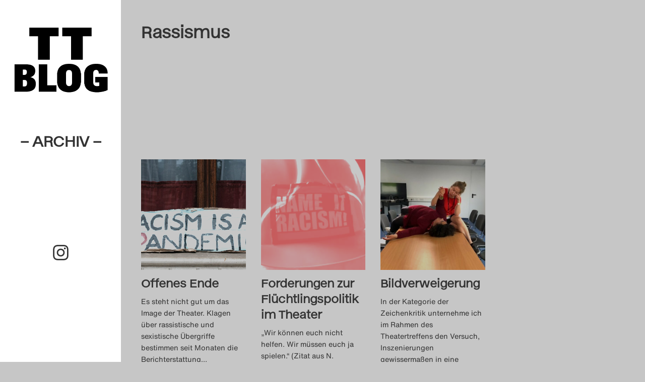

--- FILE ---
content_type: text/html; charset=UTF-8
request_url: https://theatertreffen-blog.de/blog/tag/rassismus/
body_size: 14788
content:
<!doctype html>
<html class="no-js" lang="de" >


<head>
	<meta charset="UTF-8">
	<meta http-equiv="x-ua-compatible" content="ie=edge">
	<meta name="viewport" content="width=device-width, initial-scale=1">
	<meta name="description" content="">

	<title>Rassismus &#8211; Theatertreffen-Blog (Archiv)</title>
<meta name='robots' content='max-image-preview:large' />
<link rel="alternate" type="application/rss+xml" title="Theatertreffen-Blog (Archiv) &raquo; Feed" href="https://theatertreffen-blog.de/feed/" />
<link rel="alternate" type="application/rss+xml" title="Theatertreffen-Blog (Archiv) &raquo; Kommentar-Feed" href="https://theatertreffen-blog.de/comments/feed/" />
<link rel="alternate" type="application/rss+xml" title="Theatertreffen-Blog (Archiv) &raquo; Rassismus Schlagwort-Feed" href="https://theatertreffen-blog.de/blog/tag/rassismus/feed/" />
<style id='wp-img-auto-sizes-contain-inline-css' type='text/css'>
img:is([sizes=auto i],[sizes^="auto," i]){contain-intrinsic-size:3000px 1500px}
/*# sourceURL=wp-img-auto-sizes-contain-inline-css */
</style>
<link rel='stylesheet' id='sbi_styles-css' href='https://theatertreffen-blog.de/wp-content/plugins/instagram-feed/css/sbi-styles.min.css' type='text/css' media='all' />
<style id='wp-block-library-inline-css' type='text/css'>
:root{--wp-block-synced-color:#7a00df;--wp-block-synced-color--rgb:122,0,223;--wp-bound-block-color:var(--wp-block-synced-color);--wp-editor-canvas-background:#ddd;--wp-admin-theme-color:#007cba;--wp-admin-theme-color--rgb:0,124,186;--wp-admin-theme-color-darker-10:#006ba1;--wp-admin-theme-color-darker-10--rgb:0,107,160.5;--wp-admin-theme-color-darker-20:#005a87;--wp-admin-theme-color-darker-20--rgb:0,90,135;--wp-admin-border-width-focus:2px}@media (min-resolution:192dpi){:root{--wp-admin-border-width-focus:1.5px}}.wp-element-button{cursor:pointer}:root .has-very-light-gray-background-color{background-color:#eee}:root .has-very-dark-gray-background-color{background-color:#313131}:root .has-very-light-gray-color{color:#eee}:root .has-very-dark-gray-color{color:#313131}:root .has-vivid-green-cyan-to-vivid-cyan-blue-gradient-background{background:linear-gradient(135deg,#00d084,#0693e3)}:root .has-purple-crush-gradient-background{background:linear-gradient(135deg,#34e2e4,#4721fb 50%,#ab1dfe)}:root .has-hazy-dawn-gradient-background{background:linear-gradient(135deg,#faaca8,#dad0ec)}:root .has-subdued-olive-gradient-background{background:linear-gradient(135deg,#fafae1,#67a671)}:root .has-atomic-cream-gradient-background{background:linear-gradient(135deg,#fdd79a,#004a59)}:root .has-nightshade-gradient-background{background:linear-gradient(135deg,#330968,#31cdcf)}:root .has-midnight-gradient-background{background:linear-gradient(135deg,#020381,#2874fc)}:root{--wp--preset--font-size--normal:16px;--wp--preset--font-size--huge:42px}.has-regular-font-size{font-size:1em}.has-larger-font-size{font-size:2.625em}.has-normal-font-size{font-size:var(--wp--preset--font-size--normal)}.has-huge-font-size{font-size:var(--wp--preset--font-size--huge)}.has-text-align-center{text-align:center}.has-text-align-left{text-align:left}.has-text-align-right{text-align:right}.has-fit-text{white-space:nowrap!important}#end-resizable-editor-section{display:none}.aligncenter{clear:both}.items-justified-left{justify-content:flex-start}.items-justified-center{justify-content:center}.items-justified-right{justify-content:flex-end}.items-justified-space-between{justify-content:space-between}.screen-reader-text{border:0;clip-path:inset(50%);height:1px;margin:-1px;overflow:hidden;padding:0;position:absolute;width:1px;word-wrap:normal!important}.screen-reader-text:focus{background-color:#ddd;clip-path:none;color:#444;display:block;font-size:1em;height:auto;left:5px;line-height:normal;padding:15px 23px 14px;text-decoration:none;top:5px;width:auto;z-index:100000}html :where(.has-border-color){border-style:solid}html :where([style*=border-top-color]){border-top-style:solid}html :where([style*=border-right-color]){border-right-style:solid}html :where([style*=border-bottom-color]){border-bottom-style:solid}html :where([style*=border-left-color]){border-left-style:solid}html :where([style*=border-width]){border-style:solid}html :where([style*=border-top-width]){border-top-style:solid}html :where([style*=border-right-width]){border-right-style:solid}html :where([style*=border-bottom-width]){border-bottom-style:solid}html :where([style*=border-left-width]){border-left-style:solid}html :where(img[class*=wp-image-]){height:auto;max-width:100%}:where(figure){margin:0 0 1em}html :where(.is-position-sticky){--wp-admin--admin-bar--position-offset:var(--wp-admin--admin-bar--height,0px)}@media screen and (max-width:600px){html :where(.is-position-sticky){--wp-admin--admin-bar--position-offset:0px}}

/*# sourceURL=wp-block-library-inline-css */
</style><style id='global-styles-inline-css' type='text/css'>
:root{--wp--preset--aspect-ratio--square: 1;--wp--preset--aspect-ratio--4-3: 4/3;--wp--preset--aspect-ratio--3-4: 3/4;--wp--preset--aspect-ratio--3-2: 3/2;--wp--preset--aspect-ratio--2-3: 2/3;--wp--preset--aspect-ratio--16-9: 16/9;--wp--preset--aspect-ratio--9-16: 9/16;--wp--preset--color--black: #000000;--wp--preset--color--cyan-bluish-gray: #abb8c3;--wp--preset--color--white: #ffffff;--wp--preset--color--pale-pink: #f78da7;--wp--preset--color--vivid-red: #cf2e2e;--wp--preset--color--luminous-vivid-orange: #ff6900;--wp--preset--color--luminous-vivid-amber: #fcb900;--wp--preset--color--light-green-cyan: #7bdcb5;--wp--preset--color--vivid-green-cyan: #00d084;--wp--preset--color--pale-cyan-blue: #8ed1fc;--wp--preset--color--vivid-cyan-blue: #0693e3;--wp--preset--color--vivid-purple: #9b51e0;--wp--preset--gradient--vivid-cyan-blue-to-vivid-purple: linear-gradient(135deg,rgb(6,147,227) 0%,rgb(155,81,224) 100%);--wp--preset--gradient--light-green-cyan-to-vivid-green-cyan: linear-gradient(135deg,rgb(122,220,180) 0%,rgb(0,208,130) 100%);--wp--preset--gradient--luminous-vivid-amber-to-luminous-vivid-orange: linear-gradient(135deg,rgb(252,185,0) 0%,rgb(255,105,0) 100%);--wp--preset--gradient--luminous-vivid-orange-to-vivid-red: linear-gradient(135deg,rgb(255,105,0) 0%,rgb(207,46,46) 100%);--wp--preset--gradient--very-light-gray-to-cyan-bluish-gray: linear-gradient(135deg,rgb(238,238,238) 0%,rgb(169,184,195) 100%);--wp--preset--gradient--cool-to-warm-spectrum: linear-gradient(135deg,rgb(74,234,220) 0%,rgb(151,120,209) 20%,rgb(207,42,186) 40%,rgb(238,44,130) 60%,rgb(251,105,98) 80%,rgb(254,248,76) 100%);--wp--preset--gradient--blush-light-purple: linear-gradient(135deg,rgb(255,206,236) 0%,rgb(152,150,240) 100%);--wp--preset--gradient--blush-bordeaux: linear-gradient(135deg,rgb(254,205,165) 0%,rgb(254,45,45) 50%,rgb(107,0,62) 100%);--wp--preset--gradient--luminous-dusk: linear-gradient(135deg,rgb(255,203,112) 0%,rgb(199,81,192) 50%,rgb(65,88,208) 100%);--wp--preset--gradient--pale-ocean: linear-gradient(135deg,rgb(255,245,203) 0%,rgb(182,227,212) 50%,rgb(51,167,181) 100%);--wp--preset--gradient--electric-grass: linear-gradient(135deg,rgb(202,248,128) 0%,rgb(113,206,126) 100%);--wp--preset--gradient--midnight: linear-gradient(135deg,rgb(2,3,129) 0%,rgb(40,116,252) 100%);--wp--preset--font-size--small: 13px;--wp--preset--font-size--medium: 20px;--wp--preset--font-size--large: 36px;--wp--preset--font-size--x-large: 42px;--wp--preset--spacing--20: 0.44rem;--wp--preset--spacing--30: 0.67rem;--wp--preset--spacing--40: 1rem;--wp--preset--spacing--50: 1.5rem;--wp--preset--spacing--60: 2.25rem;--wp--preset--spacing--70: 3.38rem;--wp--preset--spacing--80: 5.06rem;--wp--preset--shadow--natural: 6px 6px 9px rgba(0, 0, 0, 0.2);--wp--preset--shadow--deep: 12px 12px 50px rgba(0, 0, 0, 0.4);--wp--preset--shadow--sharp: 6px 6px 0px rgba(0, 0, 0, 0.2);--wp--preset--shadow--outlined: 6px 6px 0px -3px rgb(255, 255, 255), 6px 6px rgb(0, 0, 0);--wp--preset--shadow--crisp: 6px 6px 0px rgb(0, 0, 0);}:where(.is-layout-flex){gap: 0.5em;}:where(.is-layout-grid){gap: 0.5em;}body .is-layout-flex{display: flex;}.is-layout-flex{flex-wrap: wrap;align-items: center;}.is-layout-flex > :is(*, div){margin: 0;}body .is-layout-grid{display: grid;}.is-layout-grid > :is(*, div){margin: 0;}:where(.wp-block-columns.is-layout-flex){gap: 2em;}:where(.wp-block-columns.is-layout-grid){gap: 2em;}:where(.wp-block-post-template.is-layout-flex){gap: 1.25em;}:where(.wp-block-post-template.is-layout-grid){gap: 1.25em;}.has-black-color{color: var(--wp--preset--color--black) !important;}.has-cyan-bluish-gray-color{color: var(--wp--preset--color--cyan-bluish-gray) !important;}.has-white-color{color: var(--wp--preset--color--white) !important;}.has-pale-pink-color{color: var(--wp--preset--color--pale-pink) !important;}.has-vivid-red-color{color: var(--wp--preset--color--vivid-red) !important;}.has-luminous-vivid-orange-color{color: var(--wp--preset--color--luminous-vivid-orange) !important;}.has-luminous-vivid-amber-color{color: var(--wp--preset--color--luminous-vivid-amber) !important;}.has-light-green-cyan-color{color: var(--wp--preset--color--light-green-cyan) !important;}.has-vivid-green-cyan-color{color: var(--wp--preset--color--vivid-green-cyan) !important;}.has-pale-cyan-blue-color{color: var(--wp--preset--color--pale-cyan-blue) !important;}.has-vivid-cyan-blue-color{color: var(--wp--preset--color--vivid-cyan-blue) !important;}.has-vivid-purple-color{color: var(--wp--preset--color--vivid-purple) !important;}.has-black-background-color{background-color: var(--wp--preset--color--black) !important;}.has-cyan-bluish-gray-background-color{background-color: var(--wp--preset--color--cyan-bluish-gray) !important;}.has-white-background-color{background-color: var(--wp--preset--color--white) !important;}.has-pale-pink-background-color{background-color: var(--wp--preset--color--pale-pink) !important;}.has-vivid-red-background-color{background-color: var(--wp--preset--color--vivid-red) !important;}.has-luminous-vivid-orange-background-color{background-color: var(--wp--preset--color--luminous-vivid-orange) !important;}.has-luminous-vivid-amber-background-color{background-color: var(--wp--preset--color--luminous-vivid-amber) !important;}.has-light-green-cyan-background-color{background-color: var(--wp--preset--color--light-green-cyan) !important;}.has-vivid-green-cyan-background-color{background-color: var(--wp--preset--color--vivid-green-cyan) !important;}.has-pale-cyan-blue-background-color{background-color: var(--wp--preset--color--pale-cyan-blue) !important;}.has-vivid-cyan-blue-background-color{background-color: var(--wp--preset--color--vivid-cyan-blue) !important;}.has-vivid-purple-background-color{background-color: var(--wp--preset--color--vivid-purple) !important;}.has-black-border-color{border-color: var(--wp--preset--color--black) !important;}.has-cyan-bluish-gray-border-color{border-color: var(--wp--preset--color--cyan-bluish-gray) !important;}.has-white-border-color{border-color: var(--wp--preset--color--white) !important;}.has-pale-pink-border-color{border-color: var(--wp--preset--color--pale-pink) !important;}.has-vivid-red-border-color{border-color: var(--wp--preset--color--vivid-red) !important;}.has-luminous-vivid-orange-border-color{border-color: var(--wp--preset--color--luminous-vivid-orange) !important;}.has-luminous-vivid-amber-border-color{border-color: var(--wp--preset--color--luminous-vivid-amber) !important;}.has-light-green-cyan-border-color{border-color: var(--wp--preset--color--light-green-cyan) !important;}.has-vivid-green-cyan-border-color{border-color: var(--wp--preset--color--vivid-green-cyan) !important;}.has-pale-cyan-blue-border-color{border-color: var(--wp--preset--color--pale-cyan-blue) !important;}.has-vivid-cyan-blue-border-color{border-color: var(--wp--preset--color--vivid-cyan-blue) !important;}.has-vivid-purple-border-color{border-color: var(--wp--preset--color--vivid-purple) !important;}.has-vivid-cyan-blue-to-vivid-purple-gradient-background{background: var(--wp--preset--gradient--vivid-cyan-blue-to-vivid-purple) !important;}.has-light-green-cyan-to-vivid-green-cyan-gradient-background{background: var(--wp--preset--gradient--light-green-cyan-to-vivid-green-cyan) !important;}.has-luminous-vivid-amber-to-luminous-vivid-orange-gradient-background{background: var(--wp--preset--gradient--luminous-vivid-amber-to-luminous-vivid-orange) !important;}.has-luminous-vivid-orange-to-vivid-red-gradient-background{background: var(--wp--preset--gradient--luminous-vivid-orange-to-vivid-red) !important;}.has-very-light-gray-to-cyan-bluish-gray-gradient-background{background: var(--wp--preset--gradient--very-light-gray-to-cyan-bluish-gray) !important;}.has-cool-to-warm-spectrum-gradient-background{background: var(--wp--preset--gradient--cool-to-warm-spectrum) !important;}.has-blush-light-purple-gradient-background{background: var(--wp--preset--gradient--blush-light-purple) !important;}.has-blush-bordeaux-gradient-background{background: var(--wp--preset--gradient--blush-bordeaux) !important;}.has-luminous-dusk-gradient-background{background: var(--wp--preset--gradient--luminous-dusk) !important;}.has-pale-ocean-gradient-background{background: var(--wp--preset--gradient--pale-ocean) !important;}.has-electric-grass-gradient-background{background: var(--wp--preset--gradient--electric-grass) !important;}.has-midnight-gradient-background{background: var(--wp--preset--gradient--midnight) !important;}.has-small-font-size{font-size: var(--wp--preset--font-size--small) !important;}.has-medium-font-size{font-size: var(--wp--preset--font-size--medium) !important;}.has-large-font-size{font-size: var(--wp--preset--font-size--large) !important;}.has-x-large-font-size{font-size: var(--wp--preset--font-size--x-large) !important;}
/*# sourceURL=global-styles-inline-css */
</style>

<style id='classic-theme-styles-inline-css' type='text/css'>
/*! This file is auto-generated */
.wp-block-button__link{color:#fff;background-color:#32373c;border-radius:9999px;box-shadow:none;text-decoration:none;padding:calc(.667em + 2px) calc(1.333em + 2px);font-size:1.125em}.wp-block-file__button{background:#32373c;color:#fff;text-decoration:none}
/*# sourceURL=/wp-includes/css/classic-themes.min.css */
</style>
<link rel='stylesheet' id='foundation-stylesheet-css' href='https://theatertreffen-blog.de/wp-content/themes/theatertreffen2023/css/foundation.min.css' type='text/css' media='all' />
<link rel='stylesheet' id='theme-style-css' href='https://theatertreffen-blog.de/wp-content/themes/theatertreffen2023/style.css' type='text/css' media='all' />
<link rel='stylesheet' id='borlabs-cookie-custom-css' href='https://theatertreffen-blog.de/wp-content/cache/borlabs-cookie/1/borlabs-cookie-1-de.css' type='text/css' media='all' />
<script data-no-optimize="1" data-no-minify="1" data-cfasync="false" type="text/javascript" src="https://theatertreffen-blog.de/wp-content/cache/borlabs-cookie/1/borlabs-cookie-config-de.json.js" id="borlabs-cookie-config-js"></script>
<script data-no-optimize="1" data-no-minify="1" data-cfasync="false" type="text/javascript" src="https://theatertreffen-blog.de/wp-content/plugins/borlabs-cookie/assets/javascript/borlabs-cookie-prioritize.min.js" id="borlabs-cookie-prioritize-js"></script>
<style type="text/css" id="custom-background-css">
body.custom-background { background-color: #c6c6c6; }
</style>
	<link rel="icon" href="https://theatertreffen-blog.de/wp-content/uploads/2023/04/cropped-TT23_TT-Blog_Favicon_400x400px__A_auf_weiss-32x32.png" sizes="32x32" />
<link rel="icon" href="https://theatertreffen-blog.de/wp-content/uploads/2023/04/cropped-TT23_TT-Blog_Favicon_400x400px__A_auf_weiss-192x192.png" sizes="192x192" />
<link rel="apple-touch-icon" href="https://theatertreffen-blog.de/wp-content/uploads/2023/04/cropped-TT23_TT-Blog_Favicon_400x400px__A_auf_weiss-180x180.png" />
<meta name="msapplication-TileImage" content="https://theatertreffen-blog.de/wp-content/uploads/2023/04/cropped-TT23_TT-Blog_Favicon_400x400px__A_auf_weiss-270x270.png" />

</head>
 

<body class="archive tag tag-rassismus tag-1982 custom-background wp-theme-theatertreffen2023 antialiased ttblog-1">
	<script>
  (function() {
    const darkMode = localStorage.darkMode === 'true';
    if (darkMode) {
      document.querySelector('body').classList.add('is-dark');

      // activate the toggle
      document.addEventListener('DOMContentLoaded', () => {
        const $toggles = document.querySelectorAll('.dark-toggle input[type="checkbox"]');
        $toggles.forEach(($t) => {
          $t.checked = true;
        });
      });
    }
  })();
</script>
 <!-- For Dark Mode settings -->

	<header class="logo-area">

		<!-- Redirect Main Logo if is Archive page -->
					<!-- Do the flip -->
			<div class="flip-card">
				<div class="site-logo archiv-logo">
					<a href="https://theatertreffen-blog.de/archiv/" id="site-logo" title="Theatertreffen-Blog (Archiv)" rel="home">
						<img src="https://theatertreffen-blog.de/wp-content/uploads/2025/04/TT23_TT-Blog_Favicon_400x400px__transparent.png" alt="Theatertreffen-Blog (Archiv)">
						<div>– Archiv –</div>
					</a>
				</div>
			</div>
		

		<!-- Overlay Navigation Menu -->
		<div id="OpenOverlayNav" class="show-for-small-only" onclick="openNav()">&#9776;<span class="screen-reader-text">Click to Open Naviagtion</span></div> 


		<!-- Sidebar Menu TT-Blog 2024-->
		
			<div class="main-navigation hide-for-small-only">
							</div>

		

		<div class="socials">
				<a class="instagram-link" href="https://www.instagram.com/theatertreffenblog" target="_blank">
					<svg xmlns="http://www.w3.org/2000/svg" viewBox="0 0 448 512"><title id="instagramSVGTitle">Instagram Logo</title><path d="M224.1 141c-63.6 0-114.9 51.3-114.9 114.9s51.3 114.9 114.9 114.9S339 319.5 339 255.9 287.7 141 224.1 141zm0 189.6c-41.1 0-74.7-33.5-74.7-74.7s33.5-74.7 74.7-74.7 74.7 33.5 74.7 74.7-33.6 74.7-74.7 74.7zm146.4-194.3c0 14.9-12 26.8-26.8 26.8-14.9 0-26.8-12-26.8-26.8s12-26.8 26.8-26.8 26.8 12 26.8 26.8zm76.1 27.2c-1.7-35.9-9.9-67.7-36.2-93.9-26.2-26.2-58-34.4-93.9-36.2-37-2.1-147.9-2.1-184.9 0-35.8 1.7-67.6 9.9-93.9 36.1s-34.4 58-36.2 93.9c-2.1 37-2.1 147.9 0 184.9 1.7 35.9 9.9 67.7 36.2 93.9s58 34.4 93.9 36.2c37 2.1 147.9 2.1 184.9 0 35.9-1.7 67.7-9.9 93.9-36.2 26.2-26.2 34.4-58 36.2-93.9 2.1-37 2.1-147.8 0-184.8zM398.8 388c-7.8 19.6-22.9 34.7-42.6 42.6-29.5 11.7-99.5 9-132.1 9s-102.7 2.6-132.1-9c-19.6-7.8-34.7-22.9-42.6-42.6-11.7-29.5-9-99.5-9-132.1s-2.6-102.7 9-132.1c7.8-19.6 22.9-34.7 42.6-42.6 29.5-11.7 99.5-9 132.1-9s102.7-2.6 132.1 9c19.6 7.8 34.7 22.9 42.6 42.6 11.7 29.5 9 99.5 9 132.1s2.7 102.7-9 132.1z"/></svg>
				</a>
		</div>

	</header>

		 <!-- Mobile Navigation overlay -->
		<div id="OverlayNavigation" class="overlayNav show-for-small-only">

			  <!-- Button to close the overlay navigation -->
			  <a href="javascript:void(0)" class="closebtn" onclick="closeNav()">&times;</a>

			  <!-- Overlay content -->
			  <div class="overlayNav-content">
				<div class="menu"><ul>
<li class="page_item page-item-109"><a href="https://theatertreffen-blog.de/das-theatertreffen-blog-2009/">Das Theatertreffen-Blog 2009</a></li>
<li class="page_item page-item-3598"><a href="https://theatertreffen-blog.de/das-theatertreffen-blog-2010/">Das Theatertreffen-Blog 2010</a></li>
<li class="page_item page-item-2"><a href="https://theatertreffen-blog.de/das-theatertreffen-blog-2011/">Das Theatertreffen-Blog 2011</a></li>
<li class="page_item page-item-4528"><a href="https://theatertreffen-blog.de/das-theatertreffen-blog-2012/">Das Theatertreffen-Blog 2012</a></li>
<li class="page_item page-item-4894"><a href="https://theatertreffen-blog.de/das-theatertreffen-blog-2013/">Das Theatertreffen-Blog 2013</a></li>
<li class="page_item page-item-5104"><a href="https://theatertreffen-blog.de/das-theatertreffen-blog-2014/">Das Theatertreffen-Blog 2014</a></li>
<li class="page_item page-item-5151"><a href="https://theatertreffen-blog.de/das-theatertreffen-blog-2015/">Das Theatertreffen-Blog 2015</a></li>
<li class="page_item page-item-5217"><a href="https://theatertreffen-blog.de/das-theatertreffen-blog-2016/">Das Theatertreffen-Blog 2016</a></li>
<li class="page_item page-item-5370"><a href="https://theatertreffen-blog.de/das-theatertreffen-blog-2017/">Das Theatertreffen-Blog 2017</a></li>
<li class="page_item page-item-5357"><a href="https://theatertreffen-blog.de/das-theatertreffen-blog-2018/">Das Theatertreffen-Blog 2018</a></li>
<li class="page_item page-item-5398"><a href="https://theatertreffen-blog.de/das-theatertreffen-blog-2018-alumni/">Das Theatertreffen-Blog 2018 Alumni</a></li>
<li class="page_item page-item-19"><a href="https://theatertreffen-blog.de/das-theatertreffen-blog-2019/">Das Theatertreffen-Blog 2019</a></li>
<li class="page_item page-item-26"><a href="https://theatertreffen-blog.de/das-theatertreffen-blog-2020/">Das Theatertreffen-Blog 2020</a></li>
<li class="page_item page-item-370"><a href="https://theatertreffen-blog.de/das-theatertreffen-blog-2021/">Das Theatertreffen-Blog 2021</a></li>
<li class="page_item page-item-7643"><a href="https://theatertreffen-blog.de/das-theatertreffen-blog-2022/">Das Theatertreffen-Blog 2022</a></li>
<li class="page_item page-item-7768"><a href="https://theatertreffen-blog.de/das-theatertreffen-blog-2023/">Das Theatertreffen-Blog 2023</a></li>
<li class="page_item page-item-8358"><a href="https://theatertreffen-blog.de/das-theatertreffen-blog-2024/">Das Theatertreffen-Blog 2024</a></li>
<li class="page_item page-item-5393"><a href="https://theatertreffen-blog.de/archiv/">Das Theatertreffen-Blog Archiv</a></li>
<li class="page_item page-item-34"><a href="https://theatertreffen-blog.de/impressum/">Impressum</a></li>
<li class="page_item page-item-46"><a href="https://theatertreffen-blog.de/nutzungsbedingungen/">Nutzungsbedingungen</a></li>
<li class="page_item page-item-7056"><a href="https://theatertreffen-blog.de/search/">Search</a></li>
</ul></div>
			  </div>

		</div>	

	


<!-- Start the main container -->

<div id="content" class="grid-container" role="document">
<!-- Row for main content area -->
	<div class="grid-x grid-margin-x">
		<div class="cell small-12" role="main">
			
		<div class="site-intro">
			<h1>
				<span>Rassismus</span>			</h1>

						<div class="subcatlist"><ul>	<li class="cat-item cat-item-10"><a href="https://theatertreffen-blog.de/blog/category/alle-toten-fliegen-hoch-1-3/">: Alle Toten fliegen hoch 1–3</a>
</li>
	<li class="cat-item cat-item-11"><a href="https://theatertreffen-blog.de/blog/category/das-theater-mit-dem-waldhaus/">: Das Theater mit dem Waldhaus</a>
</li>
	<li class="cat-item cat-item-12"><a href="https://theatertreffen-blog.de/blog/category/der-prozess/">: Der Prozess</a>
</li>
	<li class="cat-item cat-item-13"><a href="https://theatertreffen-blog.de/blog/category/der-weibsteufel/">: Der Weibsteufel</a>
</li>
	<li class="cat-item cat-item-14"><a href="https://theatertreffen-blog.de/blog/category/die-moewe/">: Die Möwe</a>
</li>
	<li class="cat-item cat-item-15"><a href="https://theatertreffen-blog.de/blog/category/die-raeuber/">: Die Räuber</a>
</li>
	<li class="cat-item cat-item-16"><a href="https://theatertreffen-blog.de/blog/category/eine-kirche-der-angst-vor-dem-fremden-in-mir/">: Eine Kirche der Angst vor dem Fremden in mir</a>
</li>
	<li class="cat-item cat-item-17"><a href="https://theatertreffen-blog.de/blog/category/hier-und-jetzt/">: Hier und Jetzt</a>
</li>
	<li class="cat-item cat-item-18"><a href="https://theatertreffen-blog.de/blog/category/internationales-forum/">: Internationales Forum</a>
</li>
	<li class="cat-item cat-item-19"><a href="https://theatertreffen-blog.de/blog/category/marat-was-ist-aus-unserer-revolution-geworden/">: Marat, was ist aus unserer Revolution geworden?</a>
</li>
	<li class="cat-item cat-item-20"><a href="https://theatertreffen-blog.de/blog/category/stuckemarkt/">: Stückemarkt</a>
</li>
	<li class="cat-item cat-item-21"><a href="https://theatertreffen-blog.de/blog/category/theatertreffen-blog/">: Theatertreffen-Blog</a>
</li>
	<li class="cat-item cat-item-22"><a href="https://theatertreffen-blog.de/blog/category/wunschkonzert/">: Wunschkonzert</a>
</li>
	<li class="cat-item cat-item-3050"><a href="https://theatertreffen-blog.de/blog/category/10-treffen/">10 Treffen</a>
</li>
	<li class="cat-item cat-item-3016"><a href="https://theatertreffen-blog.de/blog/category/zehner-auswahl-2022/">10er Auswahl</a>
</li>
	<li class="cat-item cat-item-1717"><a href="https://theatertreffen-blog.de/blog/category/3-highlights-1-wunsch/">3 Highlights &amp; 1 Wunsch</a>
</li>
	<li class="cat-item cat-item-2687"><a href="https://theatertreffen-blog.de/blog/category/8990/">89/90</a>
</li>
	<li class="cat-item cat-item-2572"><a href="https://theatertreffen-blog.de/blog/category/a-concise-history-of-future-china/">A Concise History of Future China</a>
</li>
	<li class="cat-item cat-item-2693"><a href="https://theatertreffen-blog.de/blog/category/adam-und-die-deutschen-die-muehle-tine-rahel-voelcker/">Adam und die Deutschen (Die Mühle)</a>
</li>
	<li class="cat-item cat-item-1702"><a href="https://theatertreffen-blog.de/blog/category/akademie/">Akademie</a>
</li>
	<li class="cat-item cat-item-1"><a href="https://theatertreffen-blog.de/blog/category/allgemein/">Allgemein</a>
</li>
	<li class="cat-item cat-item-348"><a href="https://theatertreffen-blog.de/blog/category/allgemeines/">Allgemeines</a>
</li>
	<li class="cat-item cat-item-2750"><a href="https://theatertreffen-blog.de/blog/category/am-koenigsweg/">Am Königsweg</a>
</li>
	<li class="cat-item cat-item-2151"><a href="https://theatertreffen-blog.de/blog/category/amphitryon/">Amphitryon</a>
</li>
	<li class="cat-item cat-item-2380"><a href="https://theatertreffen-blog.de/blog/category/angst-im-betrieb/">Angst im Betrieb</a>
</li>
	<li class="cat-item cat-item-2336"><a href="https://theatertreffen-blog.de/blog/category/another-great-year-for-fishing/">Another great year for fishing</a>
</li>
	<li class="cat-item cat-item-349"><a href="https://theatertreffen-blog.de/blog/category/artikel-zu/">Artikel zu</a>
<ul class='children'>
	<li class="cat-item cat-item-369"><a href="https://theatertreffen-blog.de/blog/category/artikel-zu/achtung-transit/">Achtung Transit</a>
</li>
	<li class="cat-item cat-item-351"><a href="https://theatertreffen-blog.de/blog/category/artikel-zu/der-goldene-drache/">Der goldene Drache</a>
</li>
	<li class="cat-item cat-item-352"><a href="https://theatertreffen-blog.de/blog/category/artikel-zu/die-kontrakte-des-kaufmanns-eine-wirtschaftskomoedie/">Die Kontrakte des Kaufmanns. Eine Wirtschaftskomödie</a>
</li>
	<li class="cat-item cat-item-353"><a href="https://theatertreffen-blog.de/blog/category/artikel-zu/die-schmutzigen-die-haesslichen-und-die-gemeinen/">Die Schmutzigen, die Hässlichen und die Gemeinen</a>
</li>
	<li class="cat-item cat-item-354"><a href="https://theatertreffen-blog.de/blog/category/artikel-zu/die-stunde-da-wir-nichts-voneinander-wussten/">Die Stunde da wir nichts voneinander wussten</a>
</li>
	<li class="cat-item cat-item-355"><a href="https://theatertreffen-blog.de/blog/category/artikel-zu/diebe/">Diebe</a>
</li>
	<li class="cat-item cat-item-356"><a href="https://theatertreffen-blog.de/blog/category/artikel-zu/diskussionen/">Diskussionen</a>
</li>
	<li class="cat-item cat-item-360"><a href="https://theatertreffen-blog.de/blog/category/artikel-zu/kasimir-und-karoline/">Kasimir und Karoline</a>
</li>
	<li class="cat-item cat-item-361"><a href="https://theatertreffen-blog.de/blog/category/artikel-zu/kleiner-mann-was-nun/">Kleiner Mann &#8211; was nun?</a>
</li>
	<li class="cat-item cat-item-362"><a href="https://theatertreffen-blog.de/blog/category/artikel-zu/liebe-und-geld/">Liebe und Geld</a>
</li>
	<li class="cat-item cat-item-363"><a href="https://theatertreffen-blog.de/blog/category/artikel-zu/life-and-times-episode-1/">Life and Times &#8211; Episode 1</a>
</li>
	<li class="cat-item cat-item-365"><a href="https://theatertreffen-blog.de/blog/category/artikel-zu/preisverleihungen/">Preisverleihungen</a>
</li>
	<li class="cat-item cat-item-366"><a href="https://theatertreffen-blog.de/blog/category/artikel-zu/riesenbutzbach/">Riesenbutzbach</a>
</li>
	<li class="cat-item cat-item-367"><a href="https://theatertreffen-blog.de/blog/category/artikel-zu/sondergastspiele/">Sondergastspiele</a>
</li>
	<li class="cat-item cat-item-368"><a href="https://theatertreffen-blog.de/blog/category/artikel-zu/stueckemarkt/">Stückemarkt</a>
</li>
</ul>
</li>
	<li class="cat-item cat-item-2328"><a href="https://theatertreffen-blog.de/blog/category/atlas-der-abgelegenen-inseln/">Atlas der abgelegenen Inseln</a>
</li>
	<li class="cat-item cat-item-2130"><a href="https://theatertreffen-blog.de/blog/category/audio/">Audio</a>
</li>
	<li class="cat-item cat-item-2238"><a href="https://theatertreffen-blog.de/blog/category/baal/">Baal</a>
</li>
	<li class="cat-item cat-item-1628"><a href="https://theatertreffen-blog.de/blog/category/before-your-very-eyes/">Before Your Very Eyes</a>
</li>
	<li class="cat-item cat-item-2743"><a href="https://theatertreffen-blog.de/blog/category/beute-frauen-krieg/">BEUTE FRAUEN KRIEG</a>
</li>
	<li class="cat-item cat-item-2607"><a href="https://theatertreffen-blog.de/blog/category/bezeichnend/">Bezeichnend</a>
</li>
	<li class="cat-item cat-item-2854"><a href="https://theatertreffen-blog.de/blog/category/bigshifts/">Big Shifts</a>
</li>
	<li class="cat-item cat-item-2475"><a href="https://theatertreffen-blog.de/blog/category/bild-des-tages/">Bild des Tages</a>
</li>
	<li class="cat-item cat-item-350"><a href="https://theatertreffen-blog.de/blog/category/bildergalerie/">Bildergalerie</a>
</li>
	<li class="cat-item cat-item-2468"><a href="https://theatertreffen-blog.de/blog/category/blog/">Blog</a>
</li>
	<li class="cat-item cat-item-2133"><a href="https://theatertreffen-blog.de/blog/category/blogorchester/">Blog-Orchester</a>
</li>
	<li class="cat-item cat-item-3075"><a href="https://theatertreffen-blog.de/blog/category/bucket-list/">Bucket List</a>
</li>
	<li class="cat-item cat-item-3008"><a href="https://theatertreffen-blog.de/blog/category/burning-issues2022/">Burning Issues</a>
</li>
	<li class="cat-item cat-item-2254"><a href="https://theatertreffen-blog.de/blog/category/camp/">Camp Meta</a>
</li>
	<li class="cat-item cat-item-2150"><a href="https://theatertreffen-blog.de/blog/category/camp-video/">Camp Video</a>
</li>
	<li class="cat-item cat-item-2879"><a href="https://theatertreffen-blog.de/blog/category/chinchilla-arschloch-waswas/">Chinchilla Arschloch, waswas</a>
</li>
	<li class="cat-item cat-item-2362"><a href="https://theatertreffen-blog.de/blog/category/common-ground/">Common Ground</a>
</li>
	<li class="cat-item cat-item-2423"><a href="https://theatertreffen-blog.de/blog/category/confirmation/">Confirmation</a>
</li>
	<li class="cat-item cat-item-1510"><a href="https://theatertreffen-blog.de/blog/category/conte-damour/">Conte d&#039;Amour</a>
</li>
	<li class="cat-item cat-item-3058"><a href="https://theatertreffen-blog.de/blog/category/critique/">Critique</a>
</li>
	<li class="cat-item cat-item-2410"><a href="https://theatertreffen-blog.de/blog/category/das-fest/">Das Fest</a>
</li>
	<li class="cat-item cat-item-2829"><a href="https://theatertreffen-blog.de/blog/category/das-grosse-heft/">Das große Heft</a>
</li>
	<li class="cat-item cat-item-2824"><a href="https://theatertreffen-blog.de/blog/category/das-internat/">Das Internat</a>
</li>
	<li class="cat-item cat-item-2677"><a href="https://theatertreffen-blog.de/blog/category/das-knurren-der-milchstrasse-bonn-park/">Das Knurren der Milchstraße</a>
</li>
	<li class="cat-item cat-item-2476"><a href="https://theatertreffen-blog.de/blog/category/das-tt-in-bildern/">Das TT in Bildern</a>
</li>
	<li class="cat-item cat-item-3051"><a href="https://theatertreffen-blog.de/blog/category/das-vermaechtnis-the-inheritance-teil-1-und-teil-2/">Das Vermächtnis (The Inheritance) Teil 1 und Teil 2</a>
</li>
	<li class="cat-item cat-item-1357"><a href="https://theatertreffen-blog.de/blog/category/werk-bus-sturz/">Das Werk / Im Bus / Ein Sturz</a>
</li>
	<li class="cat-item cat-item-2567"><a href="https://theatertreffen-blog.de/blog/category/der-vorletzte-panda-oder-die-statik/">Der (vor)letzte Panda oder Die Statik</a>
</li>
	<li class="cat-item cat-item-1358"><a href="https://theatertreffen-blog.de/blog/category/der-biberpelz/">Der Biberpelz</a>
</li>
	<li class="cat-item cat-item-3060"><a href="https://theatertreffen-blog.de/blog/category/der-bus-nach-dachau-ein-21st-century-erinnerungsstueck/">Der Bus nach Dachau Ein 21st Century Erinnerungsstück</a>
</li>
	<li class="cat-item cat-item-2524"><a href="https://theatertreffen-blog.de/blog/category/der-die-mann/">der die mann</a>
</li>
	<li class="cat-item cat-item-3053"><a href="https://theatertreffen-blog.de/blog/category/der-einzige-und-sein-eigentum/">Der Einzige und sein Eigentum</a>
</li>
	<li class="cat-item cat-item-1368"><a href="https://theatertreffen-blog.de/blog/category/der-kirschgarten/">Der Kirschgarten</a>
</li>
	<li class="cat-item cat-item-2857"><a href="https://theatertreffen-blog.de/blog/category/der-mensch-erscheint-im-holozaen/">Der Mensch erscheint im Holozän</a>
</li>
	<li class="cat-item cat-item-2640"><a href="https://theatertreffen-blog.de/blog/category/der-schimmelreiter/">Der Schimmelreiter</a>
</li>
	<li class="cat-item cat-item-3049"><a href="https://theatertreffen-blog.de/blog/category/deutsch/">Deutsch</a>
</li>
	<li class="cat-item cat-item-1436"><a href="https://theatertreffen-blog.de/blog/category/die-spanische-fliege/">Die [s]panische Fliege</a>
</li>
	<li class="cat-item cat-item-2625"><a href="https://theatertreffen-blog.de/blog/category/auswahl-2017/">Die 10 Inszenierungen</a>
</li>
	<li class="cat-item cat-item-2485"><a href="https://theatertreffen-blog.de/blog/category/auswahl-2016/">Die 10 Inszenierungen</a>
</li>
	<li class="cat-item cat-item-3052"><a href="https://theatertreffen-blog.de/blog/category/die-10-inszenierungen-2023/">Die 10 Inszenierungen 2023</a>
</li>
	<li class="cat-item cat-item-3081"><a href="https://theatertreffen-blog.de/blog/category/die-10-inszenierungen-2024/">Die 10 Inszenierungen 2024</a>
</li>
	<li class="cat-item cat-item-2274"><a href="https://theatertreffen-blog.de/blog/category/auswahl-2015/">Die Auswahl 2015</a>
</li>
	<li class="cat-item cat-item-2775"><a href="https://theatertreffen-blog.de/blog/category/die-auswahl-2019/">Die Auswahl 2019</a>
</li>
	<li class="cat-item cat-item-2915"><a href="https://theatertreffen-blog.de/blog/category/die-auswahl-2021/">Die Auswahl 2021</a>
</li>
	<li class="cat-item cat-item-1363"><a href="https://theatertreffen-blog.de/blog/category/die-beteiligten/">Die Beteiligten</a>
</li>
	<li class="cat-item cat-item-2631"><a href="https://theatertreffen-blog.de/blog/category/die-borderline-prozession/">Die Borderline Prozession</a>
</li>
	<li class="cat-item cat-item-3061"><a href="https://theatertreffen-blog.de/blog/category/die-eingeborenen-von-maria-blut/">Die Eingeborenen von Maria Blut</a>
</li>
	<li class="cat-item cat-item-1986"><a href="https://theatertreffen-blog.de/blog/category/die-heilige-johanna-der-schlachthoefe/">Die heilige Johanna der Schlachthöfe</a>
</li>
	<li class="cat-item cat-item-3080"><a href="https://theatertreffen-blog.de/blog/category/die-hundekot-attacke/">Die Hundekot-Attacke</a>
</li>
	<li class="cat-item cat-item-2352"><a href="https://theatertreffen-blog.de/blog/category/die-laecherliche-finsternis/">Die lächerliche Finsternis</a>
</li>
	<li class="cat-item cat-item-2204"><a href="https://theatertreffen-blog.de/blog/category/die-letzten-zeugen/">Die letzten Zeugen</a>
</li>
	<li class="cat-item cat-item-2884"><a href="https://theatertreffen-blog.de/blog/category/die-luecke/">Die Lücke, die Corona lässt</a>
</li>
	<li class="cat-item cat-item-2755"><a href="https://theatertreffen-blog.de/blog/category/die-odyssee/">Die Odyssee</a>
</li>
	<li class="cat-item cat-item-2029"><a href="https://theatertreffen-blog.de/blog/category/die-ratten/">Die Ratten</a>
</li>
	<li class="cat-item cat-item-2275"><a href="https://theatertreffen-blog.de/blog/category/die-schutzbefohlenen/">Die Schutzbefohlenen</a>
</li>
	<li class="cat-item cat-item-1824"><a href="https://theatertreffen-blog.de/blog/category/die-strasse-die-stadt-der-ueberfall/">Die Straße. Die Stadt. Der Überfall.</a>
</li>
	<li class="cat-item cat-item-2353"><a href="https://theatertreffen-blog.de/blog/category/die-unverheiratete/">die unverheiratete</a>
</li>
	<li class="cat-item cat-item-3077"><a href="https://theatertreffen-blog.de/blog/category/die-vaterlosen/">Die Vaterlosen</a>
</li>
	<li class="cat-item cat-item-2724"><a href="https://theatertreffen-blog.de/blog/category/die-vernichtung/">Die Vernichtung</a>
</li>
	<li class="cat-item cat-item-2757"><a href="https://theatertreffen-blog.de/blog/category/die-welt-im-ruecken/">Die Welt im Rücken</a>
</li>
	<li class="cat-item cat-item-23"><a href="https://theatertreffen-blog.de/blog/category/dies-und-das/">Dies &amp; Das</a>
</li>
	<li class="cat-item cat-item-2852"><a href="https://theatertreffen-blog.de/blog/category/digitale-utopien/">Digitale Utopien</a>
</li>
	<li class="cat-item cat-item-2814"><a href="https://theatertreffen-blog.de/blog/category/dionysos-stadt/">Dionysos Stadt</a>
</li>
	<li class="cat-item cat-item-1874"><a href="https://theatertreffen-blog.de/blog/category/disabled-theater/">Disabled Theater</a>
</li>
	<li class="cat-item cat-item-2729"><a href="https://theatertreffen-blog.de/blog/category/diskurs/">Diskurs</a>
</li>
	<li class="cat-item cat-item-2145"><a href="https://theatertreffen-blog.de/blog/category/diskussion/">Diskussion</a>
</li>
	<li class="cat-item cat-item-1361"><a href="https://theatertreffen-blog.de/blog/category/don-carlos/">Don Carlos</a>
</li>
	<li class="cat-item cat-item-2626"><a href="https://theatertreffen-blog.de/blog/category/drei-schwestern/">Drei Schwestern</a>
</li>
	<li class="cat-item cat-item-357"><a href="https://theatertreffen-blog.de/blog/category/editorial-blog/">Editorial Blog</a>
</li>
	<li class="cat-item cat-item-2592"><a href="https://theatertreffen-blog.de/blog/category/effi-briest-allerdings-mit-anderem-text-und-auch-anderer-melodie/">Effi Briest – allerdings mit anderem Text und auch anderer Melodie</a>
</li>
	<li class="cat-item cat-item-1448"><a href="https://theatertreffen-blog.de/blog/category/ein-volksfeind/">Ein Volksfeind</a>
</li>
	<li class="cat-item cat-item-2543"><a href="https://theatertreffen-blog.de/blog/category/eine-version-der-geschichte/">Eine Version der Geschichte</a>
</li>
	<li class="cat-item cat-item-2901"><a href="https://theatertreffen-blog.de/blog/category/einfach-das-ende-der-welt/">Einfach das Ende der Welt</a>
</li>
	<li class="cat-item cat-item-2148"><a href="https://theatertreffen-blog.de/blog/category/english/">English</a>
</li>
	<li class="cat-item cat-item-358"><a href="https://theatertreffen-blog.de/blog/category/english-posts/">English Posts</a>
</li>
	<li class="cat-item cat-item-2809"><a href="https://theatertreffen-blog.de/blog/category/erniedrigte-und-beleidigte/">Erniedrigte und Beleidigte</a>
</li>
	<li class="cat-item cat-item-3073"><a href="https://theatertreffen-blog.de/blog/category/extra-life/">Extra Life</a>
</li>
	<li class="cat-item cat-item-2737"><a href="https://theatertreffen-blog.de/blog/category/faust/">Faust</a>
</li>
	<li class="cat-item cat-item-1458"><a href="https://theatertreffen-blog.de/blog/category/faust-iii/">Faust I+II</a>
</li>
	<li class="cat-item cat-item-2469"><a href="https://theatertreffen-blog.de/blog/category/featured/">Featured</a>
</li>
	<li class="cat-item cat-item-2178"><a href="https://theatertreffen-blog.de/blog/category/fegefeuer-in-ingolstadt/">Fegefeuer in Ingolstadt</a>
</li>
	<li class="cat-item cat-item-1515"><a href="https://theatertreffen-blog.de/blog/category/filmpremiere/">Filmpremiere</a>
</li>
	<li class="cat-item cat-item-2680"><a href="https://theatertreffen-blog.de/blog/category/five-easy-pieces/">Five Easy Pieces</a>
</li>
	<li class="cat-item cat-item-2156"><a href="https://theatertreffen-blog.de/blog/category/focus-dimiter-gotscheff/">Focus Dimiter Gotscheff</a>
</li>
	<li class="cat-item cat-item-2938"><a href="https://theatertreffen-blog.de/blog/category/focus-living-theatre/">Focus Living Theatre</a>
</li>
	<li class="cat-item cat-item-2297"><a href="https://theatertreffen-blog.de/blog/category/focus-rainer-werner-fassbinder/">Focus Rainer Werner Fassbinder</a>
</li>
	<li class="cat-item cat-item-359"><a href="https://theatertreffen-blog.de/blog/category/foto/">Foto</a>
</li>
	<li class="cat-item cat-item-2149"><a href="https://theatertreffen-blog.de/blog/category/francais/">francais</a>
</li>
	<li class="cat-item cat-item-3006"><a href="https://theatertreffen-blog.de/blog/category/fresh/">Fresh</a>
</li>
	<li class="cat-item cat-item-1469"><a href="https://theatertreffen-blog.de/blog/category/gast-post/">Gast-Post</a>
</li>
	<li class="cat-item cat-item-1367"><a href="https://theatertreffen-blog.de/blog/category/gastbeitrage/">Gastbeiträge</a>
</li>
	<li class="cat-item cat-item-2167"><a href="https://theatertreffen-blog.de/blog/category/gemein-nutzlos/">Gemein &amp; Nutzlos</a>
</li>
	<li class="cat-item cat-item-1432"><a href="https://theatertreffen-blog.de/blog/category/gesaubert-gier-4-48-psychose/">Gesäubert / Gier / 4.48 Psychose</a>
</li>
	<li class="cat-item cat-item-2790"><a href="https://theatertreffen-blog.de/blog/category/girl-from-the-fog-machine-factory/">Girl from the Fog Machine Factory</a>
</li>
	<li class="cat-item cat-item-1617"><a href="https://theatertreffen-blog.de/blog/category/hate-radio/">Hate Radio</a>
</li>
	<li class="cat-item cat-item-2293"><a href="https://theatertreffen-blog.de/blog/category/hose-fahrrad-frau/">Hose Fahrrad Frau</a>
</li>
	<li class="cat-item cat-item-2294"><a href="https://theatertreffen-blog.de/blog/category/hose-fahrrad-frau-stueckemarkt/">Hose Fahrrad Frau</a>
</li>
	<li class="cat-item cat-item-2777"><a href="https://theatertreffen-blog.de/blog/category/hotel-strindberg/">Hotel Strindberg</a>
</li>
	<li class="cat-item cat-item-3063"><a href="https://theatertreffen-blog.de/blog/category/impression/">Impression</a>
</li>
	<li class="cat-item cat-item-24"><a href="https://theatertreffen-blog.de/blog/category/in-english/">In English</a>
</li>
	<li class="cat-item cat-item-2840"><a href="https://theatertreffen-blog.de/blog/category/instagram/">Instagram</a>
</li>
	<li class="cat-item cat-item-2502"><a href="https://theatertreffen-blog.de/blog/category/internat-forum/">Internationales Forum / Camp</a>
</li>
	<li class="cat-item cat-item-2646"><a href="https://theatertreffen-blog.de/blog/category/internationales-forum-shifting-specials/">Internationales Forum / Shifiting Perspectives / Specials</a>
</li>
	<li class="cat-item cat-item-3059"><a href="https://theatertreffen-blog.de/blog/category/internationales-forum-2023/">Internationales Forum 2023</a>
</li>
	<li class="cat-item cat-item-1537"><a href="https://theatertreffen-blog.de/blog/category/interview/">Interview</a>
</li>
	<li class="cat-item cat-item-2496"><a href="https://theatertreffen-blog.de/blog/category/interviews-portraits/">Interviews &amp; Portraits</a>
</li>
	<li class="cat-item cat-item-1779"><a href="https://theatertreffen-blog.de/blog/category/jeder-stirbt-fuer-sich-allein/">Jeder stirbt für sich allein</a>
</li>
	<li class="cat-item cat-item-1450"><a href="https://theatertreffen-blog.de/blog/category/john-gabriel-borkman/">John Gabriel Borkman</a>
</li>
	<li class="cat-item cat-item-1742"><a href="https://theatertreffen-blog.de/blog/category/jubilaeum/">Jubiläum</a>
</li>
	<li class="cat-item cat-item-2210"><a href="https://theatertreffen-blog.de/blog/category/kaspar-hauser/">Kaspar Hauser</a>
</li>
	<li class="cat-item cat-item-1439"><a href="https://theatertreffen-blog.de/blog/category/kill-your-darlings-streets-of-berladelphia/">Kill your Darlings!</a>
</li>
	<li class="cat-item cat-item-2846"><a href="https://theatertreffen-blog.de/blog/category/klasse/">Klasse</a>
</li>
	<li class="cat-item cat-item-2471"><a href="https://theatertreffen-blog.de/blog/category/kommentar-debatte/">Kommentar &amp; Debatte</a>
</li>
	<li class="cat-item cat-item-1813"><a href="https://theatertreffen-blog.de/blog/category/krieg-und-frieden/">Krieg und Frieden</a>
</li>
	<li class="cat-item cat-item-3062"><a href="https://theatertreffen-blog.de/blog/category/kritik/">Kritik</a>
</li>
	<li class="cat-item cat-item-3078"><a href="https://theatertreffen-blog.de/blog/category/laios/">Laios</a>
</li>
	<li class="cat-item cat-item-2682"><a href="https://theatertreffen-blog.de/blog/category/lauf-und-bring-uns-dein-nacktes-leben-rainer-merkel/">Lauf und bring uns dein nacktes Leben</a>
</li>
	<li class="cat-item cat-item-1507"><a href="https://theatertreffen-blog.de/blog/category/macbeth/">Macbeth</a>
</li>
	<li class="cat-item cat-item-1369"><a href="https://theatertreffen-blog.de/blog/category/margarita-broichs-exhibition/">Margarita Broich&#039;s exhibition</a>
</li>
	<li class="cat-item cat-item-2910"><a href="https://theatertreffen-blog.de/blog/category/maria-stuart/">Maria Stuart</a>
</li>
	<li class="cat-item cat-item-1727"><a href="https://theatertreffen-blog.de/blog/category/medea/">Medea</a>
</li>
	<li class="cat-item cat-item-2575"><a href="https://theatertreffen-blog.de/blog/category/metamorphoses-3-retorika/">Metamorphoses 3°: RETORIKA</a>
</li>
	<li class="cat-item cat-item-2583"><a href="https://theatertreffen-blog.de/blog/category/mittelreich/">Mittelreich</a>
</li>
	<li class="cat-item cat-item-3027"><a href="https://theatertreffen-blog.de/blog/category/radioshow-2022/">Morning Radio Show</a>
</li>
	<li class="cat-item cat-item-1770"><a href="https://theatertreffen-blog.de/blog/category/murmel-murmel/">Murmel Murmel</a>
</li>
	<li class="cat-item cat-item-1645"><a href="https://theatertreffen-blog.de/blog/category/nachtmusik/">Nachtmusik</a>
</li>
	<li class="cat-item cat-item-2925"><a href="https://theatertreffen-blog.de/blog/category/name-her-eine-suche-nach-den-frauen/">NAME HER. Eine Suche nach den Frauen+</a>
</li>
	<li class="cat-item cat-item-3069"><a href="https://theatertreffen-blog.de/blog/category/nathan-der-weise/">Nathan der Weise</a>
</li>
	<li class="cat-item cat-item-2738"><a href="https://theatertreffen-blog.de/blog/category/nationaltheater-reinickendorf/">Nationaltheater Reinickendorf</a>
</li>
	<li class="cat-item cat-item-2882"><a href="https://theatertreffen-blog.de/blog/category/neue-normalitaeten/">Neue Normalitäten</a>
</li>
	<li class="cat-item cat-item-3056"><a href="https://theatertreffen-blog.de/blog/category/nora/">Nora</a>
</li>
	<li class="cat-item cat-item-1362"><a href="https://theatertreffen-blog.de/blog/category/nora-oder-ein-puppenhaus/">Nora oder ein Puppenhaus</a>
</li>
	<li class="cat-item cat-item-2730"><a href="https://theatertreffen-blog.de/blog/category/not-featured/">Not Featured</a>
</li>
	<li class="cat-item cat-item-2205"><a href="https://theatertreffen-blog.de/blog/category/ohne-titel-nr-1/">Ohne Titel Nr. 1</a>
</li>
	<li class="cat-item cat-item-2166"><a href="https://theatertreffen-blog.de/blog/category/onkel-wanja/">Onkel Wanja</a>
</li>
	<li class="cat-item cat-item-3054"><a href="https://theatertreffen-blog.de/blog/category/ophelias-got-talent/">Ophelia’s Got Talent</a>
</li>
	<li class="cat-item cat-item-2804"><a href="https://theatertreffen-blog.de/blog/category/oratorium/">Oratorium</a>
</li>
	<li class="cat-item cat-item-2087"><a href="https://theatertreffen-blog.de/blog/category/orpheus-steigt-herab/">Orpheus steigt herab</a>
</li>
	<li class="cat-item cat-item-3039"><a href="https://theatertreffen-blog.de/blog/category/ozi-ozar/">Ozi Ozar</a>
</li>
	<li class="cat-item cat-item-2127"><a href="https://theatertreffen-blog.de/blog/category/partner/">Partner</a>
</li>
	<li class="cat-item cat-item-2801"><a href="https://theatertreffen-blog.de/blog/category/persona/">Persona</a>
</li>
	<li class="cat-item cat-item-2701"><a href="https://theatertreffen-blog.de/blog/category/pfusch/">Pfusch</a>
</li>
	<li class="cat-item cat-item-1460"><a href="https://theatertreffen-blog.de/blog/category/platonov/">Platonov</a>
</li>
	<li class="cat-item cat-item-364"><a href="https://theatertreffen-blog.de/blog/category/podcast/">Podcast</a>
</li>
	<li class="cat-item cat-item-3009"><a href="https://theatertreffen-blog.de/blog/category/pokalverleihungen-2022/">Pokalverleihungen</a>
</li>
	<li class="cat-item cat-item-3010"><a href="https://theatertreffen-blog.de/blog/category/publikumsgespraeche-2022/">Publikumsgespräche</a>
</li>
	<li class="cat-item cat-item-2322"><a href="https://theatertreffen-blog.de/blog/category/pulverises-zersplittert/">Pulvérisés (Zersplittert)</a>
</li>
	<li class="cat-item cat-item-25"><a href="https://theatertreffen-blog.de/blog/category/rahmenprogramm/">Rahmenprogramm</a>
</li>
	<li class="cat-item cat-item-2971"><a href="https://theatertreffen-blog.de/blog/category/rahmenprogramm-2/">Rahmenprogramm</a>
</li>
	<li class="cat-item cat-item-2651"><a href="https://theatertreffen-blog.de/blog/category/real-magic/">Real Magic</a>
</li>
	<li class="cat-item cat-item-1501"><a href="https://theatertreffen-blog.de/blog/category/rede/">Rede</a>
</li>
	<li class="cat-item cat-item-3055"><a href="https://theatertreffen-blog.de/blog/category/reflection/">Reflection</a>
</li>
	<li class="cat-item cat-item-3057"><a href="https://theatertreffen-blog.de/blog/category/reflexion/">Reflexion</a>
</li>
	<li class="cat-item cat-item-2922"><a href="https://theatertreffen-blog.de/blog/category/reich-des-todes/">Reich des Todes</a>
</li>
	<li class="cat-item cat-item-2197"><a href="https://theatertreffen-blog.de/blog/category/reise-ans-ende-der-nacht/">Reise ans Ende der Nacht</a>
</li>
	<li class="cat-item cat-item-2198"><a href="https://theatertreffen-blog.de/blog/category/reise-ans-ender-der-nacht/">Reise ans Ender der Nacht</a>
</li>
	<li class="cat-item cat-item-1926"><a href="https://theatertreffen-blog.de/blog/category/reise-durch-die-nacht/">Reise durch die Nacht</a>
</li>
	<li class="cat-item cat-item-3074"><a href="https://theatertreffen-blog.de/blog/category/riesenhaft-in-mittelerde/">Riesenhaft in Mittelerde™</a>
</li>
	<li class="cat-item cat-item-2739"><a href="https://theatertreffen-blog.de/blog/category/rueckkehr-nach-reims/">Rückkehr nach Reims</a>
</li>
	<li class="cat-item cat-item-2282"><a href="https://theatertreffen-blog.de/blog/category/say-it-loud-say-it-clear/">Say it loud, say it clear&#8230;! (Flucht / Einwanderung)</a>
</li>
	<li class="cat-item cat-item-2487"><a href="https://theatertreffen-blog.de/blog/category/schiff-der-traeume/">Schiff der Träume</a>
</li>
	<li class="cat-item cat-item-2933"><a href="https://theatertreffen-blog.de/blog/category/scores-that-shaped-our-friendship/">Scores That Shaped Our Friendship</a>
</li>
	<li class="cat-item cat-item-1485"><a href="https://theatertreffen-blog.de/blog/category/serie/">Serie</a>
</li>
	<li class="cat-item cat-item-2562"><a href="https://theatertreffen-blog.de/blog/category/entre-nous-mit-wiebke-puls/">Serie: entre nous&#8230; (mit Wiebke Puls)</a>
</li>
	<li class="cat-item cat-item-2521"><a href="https://theatertreffen-blog.de/blog/category/serie-hello-from-the-other-side/">Serie: Hello from the Other Side</a>
</li>
	<li class="cat-item cat-item-2753"><a href="https://theatertreffen-blog.de/blog/category/st/">SHIFTING PERSPECTIVES</a>
</li>
	<li class="cat-item cat-item-2899"><a href="https://theatertreffen-blog.de/blog/category/show-me-a-good-time/">Show Me A Good Time</a>
</li>
	<li class="cat-item cat-item-2164"><a href="https://theatertreffen-blog.de/blog/category/situation-rooms/">Situation Rooms</a>
</li>
	<li class="cat-item cat-item-2134"><a href="https://theatertreffen-blog.de/blog/category/spielwiese/">Spielwiese</a>
</li>
	<li class="cat-item cat-item-2557"><a href="https://theatertreffen-blog.de/blog/category/stolpersteine-staatstheater/">Stolpersteine Staatstheater</a>
</li>
	<li class="cat-item cat-item-3030"><a href="https://theatertreffen-blog.de/blog/category/stueckemarkt-2002/">Stückemarkt</a>
</li>
	<li class="cat-item cat-item-2784"><a href="https://theatertreffen-blog.de/blog/category/stueckemarkt-2019/">Stückemarkt 2019</a>
</li>
	<li class="cat-item cat-item-1565"><a href="https://theatertreffen-blog.de/blog/category/talentetreffen/">Talentetreffen</a>
</li>
	<li class="cat-item cat-item-2323"><a href="https://theatertreffen-blog.de/blog/category/talking-straight-festival/">TALKING STRAIGHT Festival</a>
</li>
	<li class="cat-item cat-item-2820"><a href="https://theatertreffen-blog.de/blog/category/tartuffe-oder-das-schwein-der-weisen/">Tartuffe oder das Schwein der Weisen</a>
</li>
	<li class="cat-item cat-item-2199"><a href="https://theatertreffen-blog.de/blog/category/tauberbach/">Tauberbach</a>
</li>
	<li class="cat-item cat-item-1359"><a href="https://theatertreffen-blog.de/blog/category/testament/">Testament</a>
</li>
	<li class="cat-item cat-item-3007"><a href="https://theatertreffen-blog.de/blog/category/text/">Text</a>
</li>
	<li class="cat-item cat-item-3071"><a href="https://theatertreffen-blog.de/blog/category/the-silence/">The Silence</a>
</li>
	<li class="cat-item cat-item-2536"><a href="https://theatertreffen-blog.de/blog/category/the-situation/">The Situation</a>
</li>
	<li class="cat-item cat-item-2308"><a href="https://theatertreffen-blog.de/blog/category/the-state/">The State</a>
</li>
	<li class="cat-item cat-item-2868"><a href="https://theatertreffen-blog.de/blog/category/the-vacuum-cleaner/">The Vacuum Cleaner</a>
</li>
	<li class="cat-item cat-item-2147"><a href="https://theatertreffen-blog.de/blog/category/theater-internet/">Theater &amp; Internet</a>
</li>
	<li class="cat-item cat-item-2214"><a href="https://theatertreffen-blog.de/blog/category/theater-internet-3/">Theater &amp; Internet &lt;3</a>
</li>
	<li class="cat-item cat-item-2176"><a href="https://theatertreffen-blog.de/blog/category/theater-netz/">Theater &amp; Netz</a>
</li>
	<li class="cat-item cat-item-2397"><a href="https://theatertreffen-blog.de/blog/category/theater-und-netz/">Theater und Netz</a>
</li>
	<li class="cat-item cat-item-2303"><a href="https://theatertreffen-blog.de/blog/category/theaterneue-technologie/">Theater//Neue Technologie</a>
</li>
	<li class="cat-item cat-item-2733"><a href="https://theatertreffen-blog.de/blog/category/theatertreffen-2018/">Theatertreffen 2018</a>
</li>
	<li class="cat-item cat-item-2760"><a href="https://theatertreffen-blog.de/blog/category/theatertreffen-2019/">Theatertreffen 2019</a>
</li>
	<li class="cat-item cat-item-2951"><a href="https://theatertreffen-blog.de/blog/category/theatertreffen-2020/">Theatertreffen 2020</a>
</li>
	<li class="cat-item cat-item-2656"><a href="https://theatertreffen-blog.de/blog/category/theatertreffen-a-z/">Theatertreffen A bis Z</a>
</li>
	<li class="cat-item cat-item-9"><a href="https://theatertreffen-blog.de/blog/category/tt09/">Theatertreffen-Blog 2009</a>
</li>
	<li class="cat-item cat-item-346"><a href="https://theatertreffen-blog.de/blog/category/tt10/">Theatertreffen-Blog 2010</a>
</li>
	<li class="cat-item cat-item-1356"><a href="https://theatertreffen-blog.de/blog/category/tt11/">Theatertreffen-Blog 2011</a>
</li>
	<li class="cat-item cat-item-1402"><a href="https://theatertreffen-blog.de/blog/category/tt12/">Theatertreffen-Blog 2012</a>
</li>
	<li class="cat-item cat-item-1677"><a href="https://theatertreffen-blog.de/blog/category/tt13/">Theatertreffen-Blog 2013</a>
</li>
	<li class="cat-item cat-item-2957"><a href="https://theatertreffen-blog.de/blog/category/tt14/">Theatertreffen-Blog 2014</a>
</li>
	<li class="cat-item cat-item-2956"><a href="https://theatertreffen-blog.de/blog/category/tt15/">Theatertreffen-Blog 2015</a>
</li>
	<li class="cat-item cat-item-2955"><a href="https://theatertreffen-blog.de/blog/category/tt16/">Theatertreffen-Blog 2016</a>
</li>
	<li class="cat-item cat-item-2954"><a href="https://theatertreffen-blog.de/blog/category/tt17/">Theatertreffen-Blog 2017</a>
</li>
	<li class="cat-item cat-item-2953"><a href="https://theatertreffen-blog.de/blog/category/tt18/">Theatertreffen-Blog 2018</a>
</li>
	<li class="cat-item cat-item-2761"><a href="https://theatertreffen-blog.de/blog/category/tt19/">Theatertreffen-Blog 2019</a>
</li>
	<li class="cat-item cat-item-2949"><a href="https://theatertreffen-blog.de/blog/category/tt20/">Theatertreffen-Blog 2020</a>
</li>
	<li class="cat-item cat-item-2952"><a href="https://theatertreffen-blog.de/blog/category/tt21/">Theatertreffen-Blog 2021</a>
</li>
	<li class="cat-item cat-item-3005"><a href="https://theatertreffen-blog.de/blog/category/tt22/">Theatertreffen-Blog 2022</a>
</li>
	<li class="cat-item cat-item-3048"><a href="https://theatertreffen-blog.de/blog/category/tt23/">Theatertreffen-Blog 2023</a>
</li>
	<li class="cat-item cat-item-3064"><a href="https://theatertreffen-blog.de/blog/category/tt24/">Theatertreffen-Blog 2024</a>
</li>
	<li class="cat-item cat-item-3015"><a href="https://theatertreffen-blog.de/blog/category/tiktok/">TikTok</a>
</li>
	<li class="cat-item cat-item-1364"><a href="https://theatertreffen-blog.de/blog/category/tod-eines-handlungsreisenden/">Tod eines Handlungsreisenden</a>
</li>
	<li class="cat-item cat-item-2538"><a href="https://theatertreffen-blog.de/blog/category/trans/">TRANS-</a>
</li>
	<li class="cat-item cat-item-2699"><a href="https://theatertreffen-blog.de/blog/category/traurige-zauberer/">Traurige Zauberer</a>
</li>
	<li class="cat-item cat-item-2748"><a href="https://theatertreffen-blog.de/blog/category/trommeln-in-der-nacht/">Trommeln in der Nacht</a>
</li>
	<li class="cat-item cat-item-2256"><a href="https://theatertreffen-blog.de/blog/category/tt-in-100-sekunden/">TT in 100 Sekunden</a>
</li>
	<li class="cat-item cat-item-2220"><a href="https://theatertreffen-blog.de/blog/category/tt-blog-15/">TT-Blog 15</a>
</li>
	<li class="cat-item cat-item-2129"><a href="https://theatertreffen-blog.de/blog/category/tt-blog14/">TT-Blog 2014</a>
</li>
	<li class="cat-item cat-item-2483"><a href="https://theatertreffen-blog.de/blog/category/tt-blog-2016/">TT-Blog 2016</a>
</li>
	<li class="cat-item cat-item-1366"><a href="https://theatertreffen-blog.de/blog/category/tt-im-bild/">TT11 im Bild</a>
</li>
	<li class="cat-item cat-item-1713"><a href="https://theatertreffen-blog.de/blog/category/tttv/">TTtv</a>
</li>
	<li class="cat-item cat-item-2839"><a href="https://theatertreffen-blog.de/blog/category/twitter/">Twitter</a>
</li>
	<li class="cat-item cat-item-2508"><a href="https://theatertreffen-blog.de/blog/category/tyrannis/">Tyrannis</a>
</li>
	<li class="cat-item cat-item-3083"><a href="https://theatertreffen-blog.de/blog/category/uebergewicht-unwichtig-unform/">ÜBERGEWICHT, unwichtig: UNFORM</a>
</li>
	<li class="cat-item cat-item-3033"><a href="https://theatertreffen-blog.de/blog/category/ukrainian-voices/">Ukrainian Voices</a>
</li>
	<li class="cat-item cat-item-2789"><a href="https://theatertreffen-blog.de/blog/category/unendlicher-spass/">Unendlicher Spaß</a>
</li>
	<li class="cat-item cat-item-2494"><a href="https://theatertreffen-blog.de/blog/category/vaeter-und-soehne/">Väter und Söhne</a>
</li>
	<li class="cat-item cat-item-2142"><a href="https://theatertreffen-blog.de/blog/category/veranstalter/">Veranstalter</a>
</li>
	<li class="cat-item cat-item-1360"><a href="https://theatertreffen-blog.de/blog/category/verruecktes-blut/">Verrücktes Blut</a>
</li>
	<li class="cat-item cat-item-1365"><a href="https://theatertreffen-blog.de/blog/category/via-intolleranza-ii/">Via Intolleranza II</a>
</li>
	<li class="cat-item cat-item-347"><a href="https://theatertreffen-blog.de/blog/category/video/">Video</a>
</li>
	<li class="cat-item cat-item-2371"><a href="https://theatertreffen-blog.de/blog/category/warten-auf-godot/">Warten auf Godot</a>
</li>
	<li class="cat-item cat-item-2298"><a href="https://theatertreffen-blog.de/blog/category/warum-laeuft-herr-r-amok/">Warum läuft Herr R. Amok?</a>
</li>
	<li class="cat-item cat-item-2671"><a href="https://theatertreffen-blog.de/blog/category/we-are-the-ones-our-parents-warned-us-about-tanja-sljivar/">We Are the Ones Our Parents Warned Us About</a>
</li>
	<li class="cat-item cat-item-2665"><a href="https://theatertreffen-blog.de/blog/category/who-cares-eine-vielstimmige-personalversammlung-der-sorgetragenden-swoosh-lieu/">Who cares?! – eine vielstimmige Personalversammlung der Sorgetragenden</a>
</li>
	<li class="cat-item cat-item-2756"><a href="https://theatertreffen-blog.de/blog/category/woyzeck/">Woyzeck</a>
</li>
	<li class="cat-item cat-item-1747"><a href="https://theatertreffen-blog.de/blog/category/zeichenkritik/">Zeichenkritik</a>
</li>
	<li class="cat-item cat-item-1418"><a href="https://theatertreffen-blog.de/blog/category/zeichnung/">Zeichnung</a>
</li>
	<li class="cat-item cat-item-2669"><a href="https://theatertreffen-blog.de/blog/category/zelle-nummer/">Zelle Nummer</a>
</li>
	<li class="cat-item cat-item-2144"><a href="https://theatertreffen-blog.de/blog/category/zement/">Zement</a>
</li>
	<li class="cat-item cat-item-2838"><a href="https://theatertreffen-blog.de/blog/category/zitat-des-tages/">Zitat des Tages</a>
</li>
</ul></div>
		</div>

		<div class="article-stream grid-x grid-margin-x">

											
						<div class="cell small-12 medium-6 large-3">
							<article class="post-5655 post type-post status-publish format-standard has-post-thumbnail hentry category-die-luecke category-featured category-tt21 tag-diskriminierung tag-rassismus tag-strukturen">
								<a href="https://theatertreffen-blog.de/blog/offenes-ende/">
									<div class="article-featured-img">
										<img width="1920" height="1045" src="https://theatertreffen-blog.de/wp-content/uploads/2021/05/ehimetalor-akhere-unuabona-zswLbyR_b58-unsplash.jpeg" class="attachment-post-thumbnail size-post-thumbnail wp-post-image" alt="" decoding="async" fetchpriority="high" srcset="https://theatertreffen-blog.de/wp-content/uploads/2021/05/ehimetalor-akhere-unuabona-zswLbyR_b58-unsplash.jpeg 1920w, https://theatertreffen-blog.de/wp-content/uploads/2021/05/ehimetalor-akhere-unuabona-zswLbyR_b58-unsplash-300x163.jpeg 300w, https://theatertreffen-blog.de/wp-content/uploads/2021/05/ehimetalor-akhere-unuabona-zswLbyR_b58-unsplash-1024x557.jpeg 1024w, https://theatertreffen-blog.de/wp-content/uploads/2021/05/ehimetalor-akhere-unuabona-zswLbyR_b58-unsplash-768x418.jpeg 768w, https://theatertreffen-blog.de/wp-content/uploads/2021/05/ehimetalor-akhere-unuabona-zswLbyR_b58-unsplash-1536x836.jpeg 1536w" sizes="(max-width: 1920px) 100vw, 1920px" />									
									</div>
									<h2>Offenes Ende <span class="comment-count nocomments">0</span></h2>
									<div class="teaser-overlay">
										<div class="overlay-content">
											<div><p>Es steht nicht gut um das Image der Theater. Klagen über rassistische und sexistische Übergriffe bestimmen seit Monaten die Berichterstattung&#8230;</p>
</div>
										</div></div>
									<div class="post-meta">
									    <span class="byline author">– 
											 <a href="https://theatertreffen-blog.de/blog/author/josephine/" title="Artikel von Josephine Papke" class="author url fn" rel="author">Josephine Papke</a>										</span>
									    <time datetime="" itemprop="datePublished">•&nbsp;&nbsp;10. Mai 2021</time>
									</div>
								</a>
							</article>
						</div>

				
						<div class="cell small-12 medium-6 large-3">
							<article class="post-597 post type-post status-publish format-video has-post-thumbnail hentry category-die-schutzbefohlenen category-say-it-loud-say-it-clear category-tt15 category-tt-in-100-sekunden category-tt-blog-15 tag-ahmedshah tag-dieschutzbefohlenen tag-hannah tag-jugendtheaterbueroberlin tag-marianna-salzmann tag-rassismus tag-refugees tag-studio- post_format-post-format-video">
								<a href="https://theatertreffen-blog.de/blog/forderungen-zur-fluechtlingspolitik-im-theater-ttin100sek/">
									<div class="article-featured-img">
										<img width="636" height="316" src="https://theatertreffen-blog.de/wp-content/uploads/2015/05/2.mai_.jpg" class="attachment-post-thumbnail size-post-thumbnail wp-post-image" alt="" decoding="async" srcset="https://theatertreffen-blog.de/wp-content/uploads/2015/05/2.mai_.jpg 636w, https://theatertreffen-blog.de/wp-content/uploads/2015/05/2.mai_-300x149.jpg 300w" sizes="(max-width: 636px) 100vw, 636px" />									
									</div>
									<h2>Forderungen zur Flüchtlingspolitik im Theater <span class="comment-count nocomments">0</span></h2>
									<div class="teaser-overlay">
										<div class="overlay-content">
											<div><p>&#8222;Wir können euch nicht helfen. Wir müssen euch ja spielen.&#8220; (Zitat aus N. Stemanns Inszenierung &#8222;Die Schutzbefohlenen&#8220;, TT 15) Wie<span class="excerpt_more">&#8230;</span></p>
</div>
										</div></div>
									<div class="post-meta">
									    <span class="byline author">– 
											 <a href="https://theatertreffen-blog.de/blog/author/hannah-doerr/" title="Artikel von Hannah Dörr" class="author url fn" rel="author">Hannah Dörr</a>										</span>
									    <time datetime="" itemprop="datePublished">•&nbsp;&nbsp;3. Mai 2015</time>
									</div>
								</a>
							</article>
						</div>

				
						<div class="cell small-12 medium-6 large-3">
							<article class="post-4922 post type-post status-publish format-standard has-post-thumbnail hentry category-tt13 category-zeichenkritik category-zeichnung tag-blackfacing tag-brecht tag-heilige-johanna-der-schlachthofe tag-rassismus tag-sebastian-baumgarten">
								<a href="https://theatertreffen-blog.de/blog/bildverweigerung/">
									<div class="article-featured-img">
										<img width="498" height="498" src="https://theatertreffen-blog.de/wp-content/uploads/2022/05/195-e1653592600237.jpg" class="attachment-post-thumbnail size-post-thumbnail wp-post-image" alt="" decoding="async" srcset="https://theatertreffen-blog.de/wp-content/uploads/2022/05/195-e1653592600237.jpg 498w, https://theatertreffen-blog.de/wp-content/uploads/2022/05/195-e1653592600237-300x300.jpg 300w, https://theatertreffen-blog.de/wp-content/uploads/2022/05/195-e1653592600237-150x150.jpg 150w" sizes="(max-width: 498px) 100vw, 498px" />									
									</div>
									<h2>Bildverweigerung <span class="comment-count nocomments">0</span></h2>
									<div class="teaser-overlay">
										<div class="overlay-content">
											<div><p>In der Kategorie der Zeichenkritik unternehme ich im Rahmen des Theatertreffens den Versuch, Inszenierungen gewissermaßen in eine Zeichnung zu übersetzen. Zur<span class="excerpt_more">&#8230;</span></p>
</div>
										</div></div>
									<div class="post-meta">
									    <span class="byline author">– 
											 <a href="https://theatertreffen-blog.de/blog/author/henrike-terheyden/" title="Artikel von Henrike Terheyden" class="author url fn" rel="author">Henrike Terheyden</a>										</span>
									    <time datetime="" itemprop="datePublished">•&nbsp;&nbsp;14. Mai 2013</time>
									</div>
								</a>
							</article>
						</div>

				
				
		</div>


				
		</div>

	</div>
		
</div><!-- Container End -->


<footer class="site-footer" role="contentinfo">

	<!-- Sponsor Area -->
	<div id="sponsor-area" class="partner_sponsor grid-container">
		<div class="grid-x grid-margin-x">

			<div class="divide cell small-12">–––</div>

				<div class="cell medium-12 large-3">
					<div class="h4">Das Theatertreffen-Blog wird gefördert von der <br/></div>
						<a href="https://www.stiftungpressehausnrz.de/" target="_blank" rel="noopener noreferrer"><img src="https://theatertreffen-blog.de/wp-content/themes/theatertreffen2023/img/ttblog_partner_nrz_sw.png" alt="Logo des Förderes Stiftung Presse-Haus NRZ und Link zur Webseite"></a>
				</div>
				<div class="cell medium-12 large-3">
					<div class="h4">Medienpartner Theatertreffen<br/><br/></div>
						<a href="https://www.3sat.de/" target="_blank" rel="noopener noreferrer"><img src="https://theatertreffen-blog.de/wp-content/themes/theatertreffen2023/img/ttblog_partner_3sat.png" alt="Logo vom Medienpartner 3sat und Link zur Webseite"></a>
				</div>

			<div class="divide cell small-12"></div>

				<div class="cell medium-12 large-3">
					<div class="h4">Das Theatertreffen-Blog ist ein Projekt des<br/></div>
						<a href="https://www.berlinerfestspiele.de/theatertreffen" target="_blank" rel="noopener noreferrer"><img src="https://theatertreffen-blog.de/wp-content/themes/theatertreffen2023/img/ttblog_partner_tt-bfs.png" alt="Logo des Berliner Theatertreffens und Link zur Webseite"></a>
				</div>
				<div class="cell medium-12 large-3">
					<div class="h4">Das Theatertreffen wird gefördert durch die</div>
						<a href="https://www.kulturstiftung-des-bundes.de/" target="_blank" rel="noopener noreferrer"><img src="https://theatertreffen-blog.de/wp-content/themes/theatertreffen2023/img/ttblog_partner_KBB.png" alt="Logo der Kulturstiftung des Bundes und Link zur Webseite"></a>
				</div>
				<div class="cell medium-12 large-3">
					<div class="h4">gefördert von <br/><br/></div>
						<a href="https://www.kulturstaatsminister.de" target="_blank" rel="noopener noreferrer"><img src="https://theatertreffen-blog.de/wp-content/themes/theatertreffen2023/img/ttblog_partner_bkm_sw.png" alt="Logo des Beauftragten der Bundesregierung für Kultur und Medien und Link zur Webseite"></a>
				</div>

			<div class="divide cell small-12">–––</div>

		</div>
	</div>

	<div class="grid-container">
		<div class="grid-x grid-margin-x">
			<div class="cell small-12">
				<article id="nav_menu-2" class="panel widget widget_nav_menu left"><div class="menu-impressum-menue-container"><ul id="menu-impressum-menue" class="menu"><li id="menu-item-53" class="menu-item menu-item-type-post_type menu-item-object-page menu-item-53"><a href="https://theatertreffen-blog.de/impressum/">Impressum</a></li>
<li id="menu-item-51" class="menu-item menu-item-type-post_type menu-item-object-page menu-item-51"><a href="https://theatertreffen-blog.de/nutzungsbedingungen/">Nutzungsbedingungen</a></li>
<li id="menu-item-5494" class="menu-item menu-item-type-post_type menu-item-object-page menu-item-5494"><a href="https://theatertreffen-blog.de/archiv/">Archivstartseite</a></li>
<li id="menu-item-8449" class="borlabs-cookie-preference menu-item menu-item-type-custom menu-item-object-custom menu-item-8449"><a href="#" title="Cookie Einstellungen ändern">Cookie Einstellungen</a></li>
<li id="menu-item-72" class="menu-item menu-item-type-custom menu-item-object-custom menu-item-72"><a href="http://www.theatertreffen-blog.de/" title="Zum aktuellen TT-Blog">Zum aktuellen TT-Blog →</a></li>
</ul></div></article>			</div>
			<div class="cell small-12">
								<br/><br/>
			</div>
		</div>
	</div>

	<div class="grid-container">
		<div class="grid-x grid-margin-x">
			<div class="cell small-12 medium-6">
				<div class="site-footer-info">&copy; Theatertreffen-Blog (Archiv)</div>
			</div>
			<div class="cell small-12 medium-4">
				<label class="dark-toggle">
					<span> Licht aus! </span>
					<input class="dark-mode_input" type="checkbox">
					<div class="dark-toggle__switch" tabindex="0"></div>
				</label>
			</div>
			<div class="cell small-12 medium-2">
				<div id="back-to-top">↑</div>
			</div>
		</div>
	</div>

</footer>

<script type="speculationrules">
{"prefetch":[{"source":"document","where":{"and":[{"href_matches":"/*"},{"not":{"href_matches":["/wp-*.php","/wp-admin/*","/wp-content/uploads/*","/wp-content/*","/wp-content/plugins/*","/wp-content/themes/theatertreffen2023/*","/*\\?(.+)"]}},{"not":{"selector_matches":"a[rel~=\"nofollow\"]"}},{"not":{"selector_matches":".no-prefetch, .no-prefetch a"}}]},"eagerness":"conservative"}]}
</script>
<script type="module" src="https://theatertreffen-blog.de/wp-content/plugins/borlabs-cookie/assets/javascript/borlabs-cookie.min.js?ver=3.3.23" id="borlabs-cookie-core-js-module" data-cfasync="false" data-no-minify="1" data-no-optimize="1"></script>
<!--googleoff: all--><div data-nosnippet data-borlabs-cookie-consent-required='true' id='BorlabsCookieBox'></div><div id='BorlabsCookieWidget' class='brlbs-cmpnt-container'></div><!--googleon: all--><!-- Instagram Feed JS -->
<script type="text/javascript">
var sbiajaxurl = "https://theatertreffen-blog.de/wp-admin/admin-ajax.php";
</script>
<!-- Matomo -->
<script>
  var _paq = window._paq = window._paq || [];
  /* tracker methods like "setCustomDimension" should be called before "trackPageView" */
  _paq.push(['trackPageView']);
  _paq.push(['enableLinkTracking']);
  (function() {
    var u="https://piwik.kbb.eu/piwik/";
    _paq.push(['setTrackerUrl', u+'piwik.php']);
    _paq.push(['setSiteId', '18']);
    var d=document, g=d.createElement('script'), s=d.getElementsByTagName('script')[0];
    g.async=true; g.src=u+'piwik.js'; s.parentNode.insertBefore(g,s);
  })();
</script>
<!-- End Matomo Code -->
<script type="text/javascript" src="https://theatertreffen-blog.de/wp-content/themes/theatertreffen2023/js/vendor/jquery.min.js" id="foundation-jquery-js-js"></script>
<script type="text/javascript" src="https://theatertreffen-blog.de/wp-includes/js/comment-reply.min.js" id="comment-reply-js" async="async" data-wp-strategy="async" fetchpriority="low"></script>
<script type="text/javascript" src="https://theatertreffen-blog.de/wp-content/themes/theatertreffen2023/js/foundation.min.js" id="foundation-js-js"></script>
<script type="text/javascript" src="https://theatertreffen-blog.de/wp-content/themes/theatertreffen2023/js/custom.js" id="theme-custom-js-js"></script>
<template id="brlbs-cmpnt-cb-template-instagram">
 <div class="brlbs-cmpnt-container brlbs-cmpnt-content-blocker brlbs-cmpnt-with-individual-styles" data-borlabs-cookie-content-blocker-id="instagram" data-borlabs-cookie-content=""><div class="brlbs-cmpnt-cb-preset-b brlbs-cmpnt-cb-instagram"> <div class="brlbs-cmpnt-cb-thumbnail" style="background-image: url('https://theatertreffen-blog.de/wp-content/uploads/borlabs-cookie/1/cb-instagram-main.png')"></div> <div class="brlbs-cmpnt-cb-main"> <div class="brlbs-cmpnt-cb-content"> <p class="brlbs-cmpnt-cb-description">Sie sehen gerade einen Platzhalterinhalt von <strong>Instagram</strong>. Um auf den eigentlichen Inhalt zuzugreifen, klicken Sie auf die Schaltfläche unten. Bitte beachten Sie, dass dabei Daten an Drittanbieter weitergegeben werden.</p> <a class="brlbs-cmpnt-cb-provider-toggle" href="#" data-borlabs-cookie-show-provider-information role="button">Mehr Informationen</a> </div> <div class="brlbs-cmpnt-cb-buttons"> <a class="brlbs-cmpnt-cb-btn" href="#" data-borlabs-cookie-unblock role="button">Inhalt entsperren</a> <a class="brlbs-cmpnt-cb-btn" href="#" data-borlabs-cookie-accept-service role="button" style="display: inherit">Erforderlichen Service akzeptieren und Inhalte entsperren</a> </div> </div> </div></div>
</template>
<script>
(function() {
    const template = document.querySelector("#brlbs-cmpnt-cb-template-instagram");
    const divsToInsertBlocker = document.querySelectorAll('blockquote.instagram-media[data-instgrm-permalink*="instagram.com/"],blockquote.instagram-media[data-instgrm-version]');
    for (const div of divsToInsertBlocker) {
        const blocked = template.content.cloneNode(true).querySelector('.brlbs-cmpnt-container');
        blocked.dataset.borlabsCookieContent = btoa(unescape(encodeURIComponent(div.outerHTML)));
        div.replaceWith(blocked);
    }
})()
</script><template id="brlbs-cmpnt-cb-template-x-alias-twitter-content-blocker">
 <div class="brlbs-cmpnt-container brlbs-cmpnt-content-blocker brlbs-cmpnt-with-individual-styles" data-borlabs-cookie-content-blocker-id="x-alias-twitter-content-blocker" data-borlabs-cookie-content=""><div class="brlbs-cmpnt-cb-preset-b brlbs-cmpnt-cb-x"> <div class="brlbs-cmpnt-cb-thumbnail" style="background-image: url('https://theatertreffen-blog.de/wp-content/uploads/borlabs-cookie/1/cb-twitter-main.png')"></div> <div class="brlbs-cmpnt-cb-main"> <div class="brlbs-cmpnt-cb-content"> <p class="brlbs-cmpnt-cb-description">Sie sehen gerade einen Platzhalterinhalt von <strong>X</strong>. Um auf den eigentlichen Inhalt zuzugreifen, klicken Sie auf die Schaltfläche unten. Bitte beachten Sie, dass dabei Daten an Drittanbieter weitergegeben werden.</p> <a class="brlbs-cmpnt-cb-provider-toggle" href="#" data-borlabs-cookie-show-provider-information role="button">Mehr Informationen</a> </div> <div class="brlbs-cmpnt-cb-buttons"> <a class="brlbs-cmpnt-cb-btn" href="#" data-borlabs-cookie-unblock role="button">Inhalt entsperren</a> <a class="brlbs-cmpnt-cb-btn" href="#" data-borlabs-cookie-accept-service role="button" style="display: inherit">Erforderlichen Service akzeptieren und Inhalte entsperren</a> </div> </div> </div></div>
</template>
<script>
(function() {
        const template = document.querySelector("#brlbs-cmpnt-cb-template-x-alias-twitter-content-blocker");
        const divsToInsertBlocker = document.querySelectorAll('blockquote.twitter-tweet,blockquote.twitter-video');
        for (const div of divsToInsertBlocker) {
            const blocked = template.content.cloneNode(true).querySelector('.brlbs-cmpnt-container');
            blocked.dataset.borlabsCookieContent = btoa(unescape(encodeURIComponent(div.outerHTML)));
            div.replaceWith(blocked);
        }
})()
</script>	
</body>
</html>